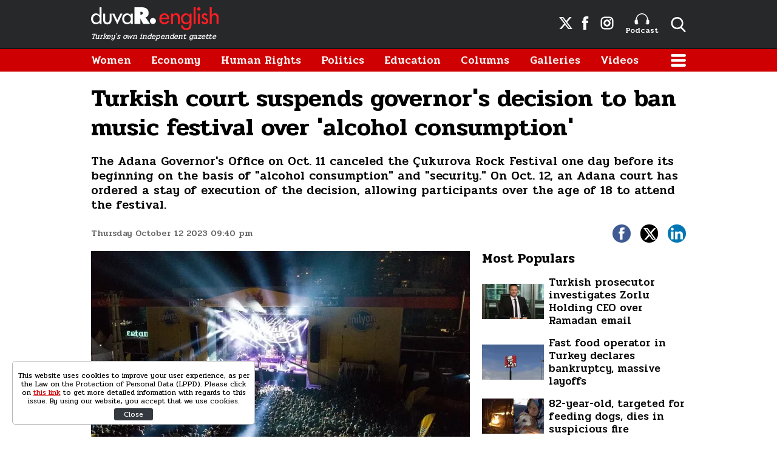

--- FILE ---
content_type: text/html; charset=UTF-8
request_url: https://www.duvarenglish.com/turkish-court-suspends-governors-decision-to-ban-music-festival-over-alcohol-consumption-news-63145
body_size: 9856
content:
<!doctype html>
<html lang="en">
    <head>
        <meta charset="UTF-8">
        <title>Turkish court suspends governor&#039;s decision to ban music festival over &#039;alcohol consumption&#039;</title>
        <meta name="description" content="The Adana Governor&#039;s Office on Oct. 11 canceled the Çukurova Rock Festival one day before its beginning on the basis of &quot;alcohol consumption&quot; and &quot;security.&quot; On Oct. 12, an Adana court has ordered a stay of execution of the decision, allowing participants over the age of 18 to attend the festival.">
        <meta name="viewport" content="width=device-width, initial-scale=1, shrink-to-fit=no">
        <meta http-equiv="x-dns-prefetch-control" content="on" />
        <link rel="dns-prefetch" href="https://i.duvarenglish.com" />
        <link rel="dns-prefetch" href="https://s.duvarenglish.com" />
        <link rel="dns-prefetch" href="https://v.duvarenglish.com" />
        <script type="application/ld+json">
    {
        "@context":"https://schema.org",
        "@type":"WebSite",
        "url":"https://www.duvarenglish.com"
    }
</script>        
    <meta http-equiv="last-modified" content="2023-10-12T22:17:21+03:00" />
    <meta property="og:title" content="Turkish court suspends governor&#039;s decision to ban music festival over &#039;alcohol consumption&#039;"/>
    <meta property="og:type" content="article"/>
    <meta property="og:url" content="https://www.duvarenglish.com/turkish-court-suspends-governors-decision-to-ban-music-festival-over-alcohol-consumption-news-63145"/>
    <meta property="og:description" content="The Adana Governor&#039;s Office on Oct. 11 canceled the Çukurova Rock Festival one day before its beginning on the basis of &quot;alcohol consumption&quot; and &quot;security.&quot; On Oct. 12, an Adana court has ordered a stay of execution of the decision, allowing participants over the age of 18 to attend the festival."/>
    <meta property="og:image" content="https://i.duvarenglish.com/2/1280/720/storage/files/images/2023/10/12/cukurova-rock-kyti_cover.jpg"/>
    <meta property="og:image:width" content="1280" />
    <meta property="og:image:height" content="720" />
    <meta property="og:site_name" content="Duvar English"/>
    <link rel="image_src" href="https://i.duvarenglish.com/2/1280/720/storage/files/images/2023/10/12/cukurova-rock-kyti_cover.jpg" type="image/jpeg" />
    <meta name="thumbnail_height" content="100" />
    <meta name="thumbnail_width" content="100" />
    <link rel="thumbnail" type="image/jpeg" href="https://i.duvarenglish.com/2/100/100/storage/files/images/2023/10/12/cukurova-rock-kyti_cover.jpg" />
    <link rel="canonical" href="https://www.duvarenglish.com/turkish-court-suspends-governors-decision-to-ban-music-festival-over-alcohol-consumption-news-63145" />
    <link rel="amphtml" href="https://www.duvarenglish.com/amp/turkish-court-suspends-governors-decision-to-ban-music-festival-over-alcohol-consumption-news-63145">
    <meta property="twitter:site" content="@duvarenglish"/>
    <meta property="twitter:creator" content="@duvarenglish" />
    <meta property="twitter:card" content="summary_large_image"/>
    <meta property="twitter:url" content="https://www.duvarenglish.com/turkish-court-suspends-governors-decision-to-ban-music-festival-over-alcohol-consumption-news-63145"/>
    <meta property="twitter:domain" content="https://www.duvarenglish.com"/>
    <meta property="twitter:title" content="Turkish court suspends governor&#039;s decision to ban music festival over &#039;alcohol consumption&#039;"/>
    <meta property="twitter:image" content="https://i.duvarenglish.com/2/1280/720/storage/files/images/2023/10/12/cukurova-rock-kyti_cover.jpg"/>
    <meta property="twitter:description" content="The Adana Governor&#039;s Office on Oct. 11 canceled the Çukurova Rock Festival one day before its beginning on the basis of &quot;alcohol consumption&quot; and &quot;security.&quot; On Oct. 12, an Adana court has ordered a stay of execution of the decision, allowing participants over the age of 18 to attend the festival."/>
    <meta name="robots" content="max-image-preview:large">

    <meta name="DC.Title" content="Turkish court suspends governor&#039;s decision to ban music festival over &#039;alcohol consumption&#039;" />
<meta name="DC.Creator" content="Duvar English" />
<meta name="DC.Subject" content="Turkish court suspends governor&#039;s decision to ban music festival over &#039;alcohol consumption&#039;" />
<meta name="DC.Description" content="The Adana Governor&#039;s Office on Oct. 11 canceled the Çukurova Rock Festival one day before its beginning on the basis of &quot;alcohol consumption&quot; and &quot;security.&quot; On Oct. 12, an Adana court has ordered a stay of execution of the decision, allowing participants over the age of 18 to attend the festival." />
<meta name="DC.Publisher" content="Duvar English" />
<meta name="DC.Contributor" content="Duvar English" />
<meta name="DC.Date" content="12-10-2023" />
<meta name="DC.Type" content="Text" />
<meta name="DC.Source" content="https://www.duvarenglish.com/turkish-court-suspends-governors-decision-to-ban-music-festival-over-alcohol-consumption-news-63145" />
<meta name="DC.Language" content="tr-TR" />    
	<script type="application/ld+json">
{
	"@context": "https://schema.org",
	"@type": "BreadcrumbList",
	"itemListElement": [{
		"@type": "ListItem",
		"position": 1,
		"name": "Duvar English",
		"item": "https://www.duvarenglish.com"
	},{
		"@type": "ListItem",
		"position": 2,
		"name": "Culture",
		"item": "https://www.duvarenglish.com/culture"
	},{
		"@type": "ListItem",
		"position": 3,
		"name": "Turkish court suspends governor&#039;s decision to ban music festival over &#039;alcohol consumption&#039;",
		"item": "https://www.duvarenglish.com/turkish-court-suspends-governors-decision-to-ban-music-festival-over-alcohol-consumption-news-63145"
	}]
}
</script>
	
    <script type="application/ld+json">
        {
            "@context":"http://schema.org",
            "@type":"NewsArticle",
            "inLanguage":"en-US",
            "articleSection":"Culture",
            "mainEntityOfPage":{"@type":"WebPage","@id":"https://www.duvarenglish.com/turkish-court-suspends-governors-decision-to-ban-music-festival-over-alcohol-consumption-news-63145"},
            "headline":"Turkish court suspends governor&#039;s decision to ban music festival over &#039;alcohol consumption&#039;",
            "alternativeHeadline":"Turkish court suspends governor&#039;s decision to ban music festival over &#039;alcohol consumption&#039;",
            "genre":"news",
            "isFamilyFriendly":"True",
            "publishingPrinciples":"https://www.duvarenglish.com/privacy-policy-page",
            "wordCount":"2733",
            "typicalAgeRange":"7-",
            "keywords":"festival,alcohol,Adana,festivals,Çukurova Rock Festival",
            "image": {"@type": "ImageObject", "url": "https://i.duvarenglish.com/2/1280/720/storage/files/images/2023/10/12/cukurova-rock-kyti_cover.jpg.webp", "width":"1280","height":"720"},
            "dateCreated":"2023-10-12T21:59:32+03:00",
            "datePublished":"2023-10-12T21:40:00+03:00",
            "dateModified":"2023-10-12T22:17:21+03:00",
            "description":"The Adana Governor&#039;s Office on Oct. 11 canceled the Çukurova Rock Festival one day before its beginning on the basis of &quot;alcohol consumption&quot; and &quot;security.&quot; On Oct. 12, an Adana court has ordered a stay of execution of the decision, allowing participants over the age of 18 to attend the festival.",
            "articleBody":"Duvar English
An Adana court on Oct. 12 ordered a stay of execution to the decision of the Adana Governor’s Office, which canceled the Çukurova Rock Festival.
The Governor’s Office issued a statement to the organizer on Oct. 11, one day before the festival began, banning it because “alcohol-related crimes like sexual assault, injury, and theft were likely to occur,” according to reporting by Mehmet Serbes from the daily Sözcü. 
The festival was planned to be held between Oct. 12 and 15.
Milyon (Million) Production, the organizer of the Çukurova Rock Festival alongside many music festivals around Turkey, issued a statement about the last-minute ban. The organizer company said that the reasons for cancellation put forth by the Governor’s Office were “baseless.” 
The organizer questioned the cancellation of this specific event, pointing to the various food and film festivals that took or planned to take place in Adana. 
The company added that it had initially reapplied to the governor’s office with an amended “alcohol-free” festival plan that was seen as acceptable by the Adana police department. 
In another statement late on Oct. 12, the organizer announced that an Adana court ordered a stay of execution of the Governor&#039;s Office&#039;s decision, but participants under the age of 18 will not be allowed into the area.


Adana İdare Mahkemesince verilen yürütmeyi durdurma kararı ile Çukurova Rock Festivali etkinlik kapılarımız açılmıştır. Karar gereğince 18 yaş altı katılımcılar alana alınmayacaktır. İade taleplerinizi destek@milyonbilet.com adresine iletebilirsiniz.#çukurovarockfestivali pic.twitter.com/zFf2JMfiWf
— milyonbilet (@milyonbilet) October 12, 2023


The Çukurova Rock Festival is the newest addition to the various music festivals recently targeted by Turkish authorities. The 7th Nilüfer Fest in Bursa was canceled by its organizers after the Governor’s office banned alcohol sales and camping related to the festival, and the 4th Kuzey Fest (Northern Fest) in Sinop was canceled as the Governor’s Office found it “inappropriate.”
Many of the country&#039;s major festivals have been targeted by Islamists and pro-government figures, and banned by the authorities in recent years.
CHP municipality cancels film festival after row over censorshipCulture
Another festival canceled in Turkey, this time in SinopCulture
Another music festival canceled in Turkey after governor’s ban on alcohol and campingCulture
Islamic groups release memorandum, call for cancellation of festivalsDomestic",
            "author": {"@type": "Person", "name": "Alperen Şen"},
            "publisher": {"@type": "Organization", "name": "Duvar English", "logo": {"@type": "ImageObject", "url": "https://s.duvarenglish.com/assets/web/images/logo.png", "width": 453, "height": 81}}
        }
    </script>
        <script type="application/ld+json">
    { "@context": "http://schema.org", "@type": "CreativeWork", "keywords": "festival,alcohol,Adana,festivals,Çukurova Rock Festival"}
    </script>
    
        <link rel="apple-touch-icon" sizes="57x57" href="https://s.duvarenglish.com/assets/web/icons/apple-icon-57x57.png">
        <link rel="apple-touch-icon" sizes="60x60" href="https://s.duvarenglish.com/assets/web/icons/apple-icon-60x60.png">
        <link rel="apple-touch-icon" sizes="72x72" href="https://s.duvarenglish.com/assets/web/icons/apple-icon-72x72.png">
        <link rel="apple-touch-icon" sizes="76x76" href="https://s.duvarenglish.com/assets/web/icons/apple-icon-76x76.png">
        <link rel="apple-touch-icon" sizes="114x114" href="https://s.duvarenglish.com/assets/web/icons/apple-icon-114x114.png">
        <link rel="apple-touch-icon" sizes="120x120" href="https://s.duvarenglish.com/assets/web/icons/apple-icon-120x120.png">
        <link rel="apple-touch-icon" sizes="144x144" href="https://s.duvarenglish.com/assets/web/icons/apple-icon-144x144.png">
        <link rel="apple-touch-icon" sizes="152x152" href="https://s.duvarenglish.com/assets/web/icons/apple-icon-152x152.png">
        <link rel="apple-touch-icon" sizes="180x180" href="https://s.duvarenglish.com/assets/web/icons/apple-icon-180x180.png">
        <link rel="icon" type="image/png" sizes="192x192"  href="https://s.duvarenglish.com/assets/web/icons/android-icon-192x192.png">
        <link rel="icon" type="image/png" sizes="32x32" href="https://s.duvarenglish.com/assets/web/icons/favicon-32x32.png">
        <link rel="icon" type="image/png" sizes="96x96" href="https://s.duvarenglish.com/assets/web/icons/favicon-96x96.png">
        <link rel="icon" type="image/png" sizes="16x16" href="https://s.duvarenglish.com/assets/web/icons/favicon-16x16.png">
        <link rel="manifest" href="https://www.duvarenglish.com/assets/web/icons/manifest.json">
        <meta name="msapplication-TileColor" content="#ffffff">
        <meta name="msapplication-TileImage" content="https://s.duvarenglish.com/assets/web/icons/ms-icon-144x144.png">
        <meta name="theme-color" content="#ffffff">
        <link rel="stylesheet" href="https://s.duvarenglish.com/assets/web/css/build.css?id=ce809b3190a48ace9287">
        <script type="8c93421326007f4fb87e5eeb-text/javascript">
            (function (i, s, o, g, r, a, m) {
                i['GoogleAnalyticsObject'] = r;
                i[r] = i[r] || function () {
                    (i[r].q = i[r].q || []).push(arguments)
                }, i[r].l = 1 * new Date();
                a = s.createElement(o), m = s.getElementsByTagName(o)[0];
                a.async = 1;
                a.src = g;
                m.parentNode.insertBefore(a, m)
            })(window, document, 'script', 'https://www.google-analytics.com/analytics.js', 'ga');
            ga('create', 'UA-81073014-3', 'auto');
            ga('send', 'pageview');
        </script>

        <script type="8c93421326007f4fb87e5eeb-text/javascript">
            var googletag = googletag || {};
            googletag.cmd = googletag.cmd || [];
            (function() {
                var gads = document.createElement('script');
                gads.async = true;
                gads.type = 'text/javascript';
                var useSSL = 'https:' == document.location.protocol;
                gads.src = (useSSL ? 'https:' : 'http:') +  '//www.googletagservices.com/tag/js/gpt.js';
                var node = document.getElementsByTagName('script')[0];
                node.parentNode.insertBefore(gads, node);
            })();
        </script>

        <script type="8c93421326007f4fb87e5eeb-text/javascript">
googletag.cmd.push(function() {
googletag.defineSlot('/57135183/DuvarEnglish-Desktop-Masthead', [[728, 90], [970, 250]], 'div-gpt-ad-1613460868326-0').addService(googletag.pubads());
googletag.defineSlot('/57135183/Duvar-English-Skyscraper-Sag', [120, 600], 'div-gpt-ad-1622185771800-0').addService(googletag.pubads());
googletag.defineSlot('/57135183/Duvar-English-Skyscraper-Sol', [120, 600], 'div-gpt-ad-1622185914227-0').addService(googletag.pubads());
googletag.pubads().enableSingleRequest();
googletag.pubads().collapseEmptyDivs();
googletag.enableServices();
});
</script>

                <meta name="google-site-verification" content="o3IWEmnnE3PH_a0jSjog8nlz5yS-j92zrVaEz8R605U" />

<!-- Global site tag (gtag.js) - Google Analytics -->
<script async src="https://www.googletagmanager.com/gtag/js?id=G-GDPM3G1MN7" type="8c93421326007f4fb87e5eeb-text/javascript"></script>
<script type="8c93421326007f4fb87e5eeb-text/javascript">
  window.dataLayer = window.dataLayer || [];
  function gtag(){dataLayer.push(arguments);}
  gtag('js', new Date());

  gtag('config', 'G-GDPM3G1MN7');
</script>

<meta name="yandex-verification" content="f9e7ebf73678e644" />

<!-- Yandex.Metrika counter -->
<script type="8c93421326007f4fb87e5eeb-text/javascript">
   (function(m,e,t,r,i,k,a){m[i]=m[i]||function(){(m[i].a=m[i].a||[]).push(arguments)};
   m[i].l=1*new Date();
   for (var j = 0; j < document.scripts.length; j++) {if (document.scripts[j].src === r) { return; }}
   k=e.createElement(t),a=e.getElementsByTagName(t)[0],k.async=1,k.src=r,a.parentNode.insertBefore(k,a)})
   (window, document, "script", "https://mc.yandex.ru/metrika/tag.js", "ym");

   ym(100306834, "init", {
        clickmap:true,
        trackLinks:true,
        accurateTrackBounce:true
   });
</script>
<noscript><div><img src="https://mc.yandex.ru/watch/100306834" style="position:absolute; left:-9999px;" alt="" /></div></noscript>
<!-- /Yandex.Metrika counter -->

    </head>
    <body>
        <div class="app-wrapper">
            <div class="adpro-pageskin-container">
                <header class="app-header">
    <div class="top">
        <div class="container d-flex align-items-center justify-content-end">
            <a href="/" title="Duvar English" class="logo mr-auto">
                <img src="https://s.duvarenglish.com/assets/web/images/header-logo.svg" srcset="https://s.duvarenglish.com/assets/web/images/header-logo@2x.svg 2x" class="header-logo" alt="Duvar English" />
                <span>Turkey's own independent gazette</span>
            </a>
            <div class="right-side_wrapper">
                <a href="https://twitter.com/duvarenglish/" target="_blank" title="Duvar English Twitter" class="social"><span class="icon-twitterx-white"></span></a>
                <a href="https://www.facebook.com/duvarenglish/" target="_blank" title="Duvar English Facebook" class="social"><span class="icon-facebook-white"></span></a>
                <a href="https://www.instagram.com/duvarenglish/" target="_blank" title="Duvar English Instagram" class="social"><span class="icon-instagram-white"></span></a>
                <a href="https://www.duvarenglish.com/podcast" title="Podcast" class="podcast"><img src="https://s.duvarenglish.com/assets/web/icons/podcast-white.svg" class="podcast-white" alt="Podcast" />Podcast</a>
                <span data-action="open-search" class="open-search icon-search-white"></span>
            </div>
            <span data-action="open-menu" class="menu-button icon-menu-white"></span>
            <div class="searchbar">
                <form method="get" action="https://www.duvarenglish.com/search">
                    <input type="text" name="key" class="form-control" placeholder="What do you want to search?" autocomplete="false" />
                    <span data-action="close-search" class="icon-close-black icon-close"></span>
                </form>
            </div>
        </div>
    </div>

    <div class="bottom">
        <div class="container">
            <nav role="navigation">
                                <a href="https://www.duvarenglish.com/women" title="Women">Women</a>
                                <a href="https://www.duvarenglish.com/economy" title="Economy">Economy</a>
                                <a href="https://www.duvarenglish.com/human-rights" title="Human Rights">Human Rights</a>
                                <a href="https://www.duvarenglish.com/politics" title="Politics">Politics</a>
                                <a href="https://www.duvarenglish.com/education" title="Education">Education</a>
                                <a href="https://www.duvarenglish.com/columns">Columns</a>
                                <a href="https://www.duvarenglish.com/gallery">Galleries</a>
                                                <a href="https://www.duvarenglish.com/video">Videos</a>
                                <span data-action="open-menu" class="menu-button icon-menu-white"></span>
            </nav>
        </div>
    </div>

    <div class="mobile-header">
        <div class="container">
            <a href="/" title="Duvar English" class="mr-auto logo">
                <img src="https://s.duvarenglish.com/assets/web/images/header-logo.svg" srcset="https://s.duvarenglish.com/assets/web/images/header-logo@2x.svg 2x" class="header-logo" alt="Duvar English" />
            </a>
            <div class="menu-search_wrapper">
                <span data-action="open-search" class="open-search icon-search-white"></span>
                <span data-action="open-menu" class="menu-button icon-menu-white"></span>
            </div>
            <div class="searchbar">
                <form method="get" action="https://www.duvarenglish.com/search">
                    <input type="text" name="key" class="form-control" placeholder="What do you want to search?" autocomplete="false" />
                    <span data-action="close-search" class="icon-close-black icon-close"></span>
                </form>
            </div>
        </div>
    </div>
</header>                <main class="app-container" role="main">
                                        <!-- ADV TOWER -->
                    <div class="container position-relative ad-tower-container">
                        <div class="ad-left d-none d-lg-block">
                            <div>
                                <div class="adpro desktop-ad text-center ">
    <!-- /57135183/Duvar-English-Skyscraper-Sol --><div id='div-gpt-ad-1622185914227-0' style='min-width: 120px; min-height: 600px;'><script type="8c93421326007f4fb87e5eeb-text/javascript">googletag.cmd.push(function() { googletag.display('div-gpt-ad-1622185914227-0'); });</script></div>
</div>                            </div>
                        </div>
                        <div class="ad-right d-none d-lg-block">
                            <div>
                                <div class="adpro desktop-ad text-center ">
    <!-- /57135183/Duvar-English-Skyscraper-Sag --><div id='div-gpt-ad-1622185771800-0' style='min-width: 120px; min-height: 600px;'><script type="8c93421326007f4fb87e5eeb-text/javascript">googletag.cmd.push(function() { googletag.display('div-gpt-ad-1622185771800-0'); });</script></div>
</div>                            </div>
                        </div>
                    </div>
                    <!-- /ADV TOWER -->
                                        <div class="container">
                        <div class="adpro desktop-ad text-center mb-3">
    <!-- /57135183/DuvarEnglish-Desktop-Masthead --><div id='div-gpt-ad-1613460868326-0'><script type="8c93421326007f4fb87e5eeb-text/javascript">googletag.cmd.push(function() { googletag.display('div-gpt-ad-1613460868326-0'); });</script></div>
</div>                            <section id="infinity-container">
        <article class="row content-detail infinity-item" data-id="65284214b8f77f3faf220e4c" data-title="Turkish court suspends governor&#039;s decision to ban music festival over &#039;alcohol consumption&#039;" data-url="https://www.duvarenglish.com/turkish-court-suspends-governors-decision-to-ban-music-festival-over-alcohol-consumption-news-63145" data-next="https://www.duvarenglish.com/international-refugee-film-festival-kicks-off-in-turkeys-izmir-news-63098">
        <div class="col-12">
        <header>
            <h1>Turkish court suspends governor&#039;s decision to ban music festival over &#039;alcohol consumption&#039;</h1>
            <h2>The Adana Governor&#039;s Office on Oct. 11 canceled the Çukurova Rock Festival one day before its beginning on the basis of &quot;alcohol consumption&quot; and &quot;security.&quot; On Oct. 12, an Adana court has ordered a stay of execution of the decision, allowing participants over the age of 18 to attend the festival.</h2>
            <div class="info">
                <time datetime="2023-10-12T21:40:00+03:00" class="pubdate">Thursday October 12 2023 09:40 pm</time>
                <div class="social-shares">
    <a href="https://www.facebook.com/share.php?u=https://www.duvarenglish.com/turkish-court-suspends-governors-decision-to-ban-music-festival-over-alcohol-consumption-news-63145" target="_blank" rel="nofollow" title="Share with Facebook" class="facebook">
        <span class="icon-facebook-white"></span>
    </a>
    <a href="https://twitter.com/intent/tweet?=related=Duvar English&text=Turkish court suspends governor&#039;s decision to ban music festival over &#039;alcohol consumption&#039;&url=https%3A%2F%2Fwww.duvarenglish.com%2Fturkish-court-suspends-governors-decision-to-ban-music-festival-over-alcohol-consumption-news-63145" target="_blank" rel="nofollow" title="Share with Twitter" class="twitter">
        <span class="icon-twitterx-white"></span>
    </a>
    <a href="https://www.linkedin.com/cws/share?url=https%3A%2F%2Fwww.duvarenglish.com%2Fturkish-court-suspends-governors-decision-to-ban-music-festival-over-alcohol-consumption-news-63145" target="_blank" rel="nofollow" title="Share with Linkedin" class="linkedin">
        <span class="icon-linkedin-white"></span>
    </a>
    <a href="whatsapp://send?text=Turkish+court+suspends+governor%27s+decision+to+ban+music+festival+over+%27alcohol+consumption%27-https%3A%2F%2Fwww.duvarenglish.com%2Fturkish-court-suspends-governors-decision-to-ban-music-festival-over-alcohol-consumption-news-63145" target="_blank" rel="nofollow" title="Share with Whatsapp" class="whatsapp d-block d-sm-none">
        <span class="icon-whatsapp-white"></span>
    </a>
</div>            </div>
        </header>
    </div>  
    <div class="col-12 col-lg mw0">

        <div class="content-side">
                        <div data-load class="v-image news-image">
	<figure style="position:relative;">
				<div style="padding-top: 56.25%"></div>
				<bp-image-component :retina="false" :ratio="1.7777777777778" :mode="2" :webp="true"
			:lazy="true" :resize="true" alt="Turkish court suspends governor&#039;s decision to ban music festival over &#039;alcohol consumption&#039;"
			lazy-src="https://i.duvarenglish.com/{mode}/{width}/{height}/storage/files/images/2023/10/12/cukurova-rock-kyti_cover.jpg"  style="position: absolute; left:0; right: 0; top:0; bottom:0;" >
			<noscript>
				<img src="https://i.duvarenglish.com/storage/files/images/2023/10/12/cukurova-rock-kyti_cover.jpg" alt="Turkish court suspends governor&#039;s decision to ban music festival over &#039;alcohol consumption&#039;">
			</noscript>
		</bp-image-component>
			</figure>
</div>                        <div class="content-text">
                <p><strong>Duvar English</strong></p>
<p>An Adana court on Oct. 12 ordered a stay of execution to the decision of the Adana Governor&rsquo;s Office, which canceled the &Ccedil;ukurova Rock Festival.</p>
<p>The Governor&rsquo;s Office issued a statement to the organizer on Oct. 11, one day before the festival began, banning it because &ldquo;alcohol-related crimes like sexual assault, injury, and theft were likely to occur,&rdquo; according to <a href="https://www.sozcu.com.tr/hayatim/kultur-sanat-haberleri/cukurova-rock-festivaline-valilik-iptali/">reporting</a> by Mehmet Serbes from the daily S&ouml;zc&uuml;.&nbsp;</p>
<p>The festival was planned to be held between Oct. 12 and 15.</p>
<p>Milyon (Million) Production, the organizer of the &Ccedil;ukurova Rock Festival alongside many music festivals around Turkey, issued a statement about the last-minute ban. The organizer company said that the reasons for cancellation put forth by the Governor&rsquo;s Office were &ldquo;baseless.&rdquo;&nbsp;</p>
<p>The organizer questioned the cancellation of this specific event, pointing to the various food and film festivals that took or planned to take place in Adana.&nbsp;</p>
<p>The company added that it had initially reapplied to the governor&rsquo;s office with an amended &ldquo;alcohol-free&rdquo; festival plan that was seen as acceptable by the Adana police department.&nbsp;</p>
<p>In another statement late on Oct. 12, the organizer announced that an Adana court ordered a stay of execution of the Governor's Office's decision, but participants under the age of 18 will not be allowed into the area.</p>
<div class="mceNonEditable">
<blockquote class="twitter-tweet">
<p dir="ltr" lang="tr">Adana &#304;dare Mahkemesince verilen y&uuml;r&uuml;tmeyi durdurma karar&#305; ile &Ccedil;ukurova Rock Festivali etkinlik kap&#305;lar&#305;m&#305;z a&ccedil;&#305;lm&#305;&#351;t&#305;r. Karar gere&#287;ince 18 ya&#351; alt&#305; kat&#305;l&#305;mc&#305;lar alana al&#305;nmayacakt&#305;r. <br><br>&#304;ade taleplerinizi <a href="/cdn-cgi/l/email-protection" class="__cf_email__" data-cfemail="1074756364757b507d797c697f7e72797c75643e737f7d">[email&#160;protected]</a> adresine iletebilirsiniz.<a href="https://twitter.com/hashtag/%C3%A7ukurovarockfestivali?src=hash&amp;ref_src=twsrc%5Etfw">#&ccedil;ukurovarockfestivali</a> <a href="https://t.co/zFf2JMfiWf">pic.twitter.com/zFf2JMfiWf</a></p>
&mdash; milyonbilet (@milyonbilet) <a href="https://twitter.com/milyonbilet/status/1712514541240582533?ref_src=twsrc%5Etfw">October 12, 2023</a></blockquote>
<script data-cfasync="false" src="/cdn-cgi/scripts/5c5dd728/cloudflare-static/email-decode.min.js"></script><script src="https://platform.twitter.com/widgets.js" async="" charset="utf-8" type="8c93421326007f4fb87e5eeb-text/javascript"></script>
</div>
<p>The &Ccedil;ukurova Rock Festival is the newest addition to the various music festivals recently targeted by Turkish authorities. The 7th Nil&uuml;fer Fest in Bursa was canceled by its organizers after the Governor&rsquo;s office banned alcohol sales and camping related to the festival, and the 4th Kuzey Fest (Northern Fest) in Sinop was canceled as the Governor&rsquo;s Office found it &ldquo;inappropriate.&rdquo;</p>
<p>Many of the country's major festivals have been targeted by Islamists and pro-government figures, and banned by the authorities in recent years.</p>
<div class="mceNonEditable related-news" data-id="63072"><a title="CHP municipality cancels film festival after row over censorship" href="https://www.duvarenglish.com/chp-municipality-cancels-film-festival-after-row-over-censorship-news-63072"><img src="https://i.duvarenglish.com/storage/files/images/2023/09/30/altin-portakal-aa-1665706-1tfw_cover.jpg" alt="CHP municipality cancels film festival after row over censorship">CHP municipality cancels film festival after row over censorship<em>Culture</em></a></div>
<div class="mceNonEditable related-news" data-id="62814"><a title="Another festival canceled in Turkey, this time in Sinop" href="https://www.duvarenglish.com/another-festival-canceled-in-turkey-this-time-in-sinop-news-62814"><img src="https://i.duvarenglish.com/storage/files/images/2023/07/27/kuzey-fest-SHjb_cover.jpg" alt="Another festival canceled in Turkey, this time in Sinop">Another festival canceled in Turkey, this time in Sinop<em>Culture</em></a></div>
<div class="mceNonEditable related-news" data-id="62871"><a title="Another music festival canceled in Turkey after governor&rsquo;s ban on alcohol and camping" href="https://www.duvarenglish.com/another-music-festival-canceled-in-turkey-after-governors-ban-on-alcohol-and-camping-news-62871"><img src="https://i.duvarenglish.com/storage/files/images/2023/08/10/bursa-nilufer-muzik-festivali-ne-yi-iiA1_cover.jpg" alt="Another music festival canceled in Turkey after governor&rsquo;s ban on alcohol and camping">Another music festival canceled in Turkey after governor&rsquo;s ban on alcohol and camping<em>Culture</em></a></div>
<div class="mceNonEditable related-news" data-id="62687"><a title="Islamic groups release memorandum, call for cancellation of festivals" href="https://www.duvarenglish.com/islamic-groups-release-memorandum-call-for-cancellation-of-festivals-news-62687"><img src="https://i.duvarenglish.com/storage/files/images/2023/07/07/festival-F6a4_cover.jpg" alt="Islamic groups release memorandum, call for cancellation of festivals">Islamic groups release memorandum, call for cancellation of festivals<em>Domestic</em></a></div>
            </div>
                                    <div class="tags">
                <span>Topics</span>
                                <a href="https://www.duvarenglish.com/topics/festival" title="festival">festival</a>
                                <a href="https://www.duvarenglish.com/topics/alcohol" title="alcohol">alcohol</a>
                                <a href="https://www.duvarenglish.com/topics/adana" title="Adana">Adana</a>
                                <a href="https://www.duvarenglish.com/topics/festivals" title="festivals">festivals</a>
                                <a href="https://www.duvarenglish.com/topics/cukurova-rock-festival" title="Çukurova Rock Festival">Çukurova Rock Festival</a>
                            </div>
                        <div class="adpro" data-page="339" data-region="1590" data-category="-1"></div>
        </div>
        <!-- İLGİNİZİ ÇEKEBİLİR -->
    </div>
    <div class="col-12 col-lg-auto w-330 d-none d-lg-block">
        <aside>

            <div class="adpro" data-page="339" data-region="1587" data-category="-1"></div>

            

            <div class="popular-content_widget">
    <div class="title">
        <span class="name">Most Populars</span>
    </div>
        <a href="https://www.duvarenglish.com/turkish-prosecutor-investigates-zorlu-holding-ceo-over-ramadan-email-news-65743" title="Turkish prosecutor investigates Zorlu Holding CEO over Ramadan email" class="box image-left_text-right">

        <div data-load class="v-image">
	<figure style="position:relative;">
				<div style="padding-top: 56.25%"></div>
				<bp-image-component :retina="false" :ratio="1.7777777777778" :mode="2" :webp="true"
			:lazy="true" :resize="true" alt="Turkish prosecutor investigates Zorlu Holding CEO over Ramadan email"
			lazy-src="https://i.duvarenglish.com/{mode}/{width}/{height}/storage/files/images/2025/03/02/zorlu-7sbu-cover-bdue_cover.jpg"  style="position: absolute; left:0; right: 0; top:0; bottom:0;" >
			<noscript>
				<img src="https://i.duvarenglish.com/storage/files/images/2025/03/02/zorlu-7sbu-cover-bdue_cover.jpg" alt="Turkish prosecutor investigates Zorlu Holding CEO over Ramadan email">
			</noscript>
		</bp-image-component>
			</figure>
</div>
        <strong>Turkish prosecutor investigates Zorlu Holding CEO over Ramadan email</strong>
        </a>
        <a href="https://www.duvarenglish.com/fast-food-operator-in-turkey-declares-bankruptcy-announces-massive-layoffs-news-65658" title="Fast food operator in Turkey declares bankruptcy, massive layoffs" class="box image-left_text-right">

        <div data-load class="v-image">
	<figure style="position:relative;">
				<div style="padding-top: 56.25%"></div>
				<bp-image-component :retina="false" :ratio="1.7777777777778" :mode="2" :webp="true"
			:lazy="true" :resize="true" alt="Fast food operator in Turkey declares bankruptcy, announces massive layoffs"
			lazy-src="https://i.duvarenglish.com/{mode}/{width}/{height}/storage/files/images/2025/02/12/kfc-rrfu-cover-qfhc_cover.jpg"  style="position: absolute; left:0; right: 0; top:0; bottom:0;" >
			<noscript>
				<img src="https://i.duvarenglish.com/storage/files/images/2025/02/12/kfc-rrfu-cover-qfhc_cover.jpg" alt="Fast food operator in Turkey declares bankruptcy, announces massive layoffs">
			</noscript>
		</bp-image-component>
			</figure>
</div>
        <strong>Fast food operator in Turkey declares bankruptcy, massive layoffs</strong>
        </a>
        <a href="https://www.duvarenglish.com/82-year-old-targeted-on-social-media-for-feeding-dogs-dies-in-suspicious-fire-news-65687" title="82-year-old, targeted for feeding dogs, dies in suspicious fire" class="box image-left_text-right">

        <div data-load class="v-image">
	<figure style="position:relative;">
				<div style="padding-top: 56.25%"></div>
				<bp-image-component :retina="false" :ratio="1.7777777777778" :mode="2" :webp="true"
			:lazy="true" :resize="true" alt="82-year-old, targeted on social media for feeding dogs, dies in suspicious fire"
			lazy-src="https://i.duvarenglish.com/{mode}/{width}/{height}/storage/files/images/2025/02/20/kopek-bplq-cover-ykxy_cover.jpg"  style="position: absolute; left:0; right: 0; top:0; bottom:0;" >
			<noscript>
				<img src="https://i.duvarenglish.com/storage/files/images/2025/02/20/kopek-bplq-cover-ykxy_cover.jpg" alt="82-year-old, targeted on social media for feeding dogs, dies in suspicious fire">
			</noscript>
		</bp-image-component>
			</figure>
</div>
        <strong>82-year-old, targeted for feeding dogs, dies in suspicious fire</strong>
        </a>
        <a href="https://www.duvarenglish.com/turkeys-unemployment-rate-reaches-pandemic-era-levels-news-65647" title="Turkey&#039;s unemployment rate reaches pandemic-era levels" class="box image-left_text-right">

        <div data-load class="v-image">
	<figure style="position:relative;">
				<div style="padding-top: 56.25%"></div>
				<bp-image-component :retina="false" :ratio="1.7777777777778" :mode="2" :webp="true"
			:lazy="true" :resize="true" alt="Turkey&#039;s unemployment rate reaches pandemic-era levels"
			lazy-src="https://i.duvarenglish.com/{mode}/{width}/{height}/storage/files/images/2025/02/10/isten-cikarma-issizlik-getty-194681-ghaj_cover.jpg"  style="position: absolute; left:0; right: 0; top:0; bottom:0;" >
			<noscript>
				<img src="https://i.duvarenglish.com/storage/files/images/2025/02/10/isten-cikarma-issizlik-getty-194681-ghaj_cover.jpg" alt="Turkey&#039;s unemployment rate reaches pandemic-era levels">
			</noscript>
		</bp-image-component>
			</figure>
</div>
        <strong>Turkey&#039;s unemployment rate reaches pandemic-era levels</strong>
        </a>
    </div>
        </aside>
    </div>

</article>    </section>
                                            </div>
                </main>
                <footer class="app-footer mt-md">
    <div class="app-footer_top">
        <div class="container">
            <div class="row">
                <div class="col-12 col-lg-6 left-wrapper">
                    <div class="logos_wrapper">
                        <a href="/" title="Duvar English" class="logo">
                            <img src="https://s.duvarenglish.com/assets/web/images/header-logo.svg" srcset="https://s.duvarenglish.com/assets/web/images/header-logo@2x.svg 2x" class="header-logo" alt="Duvar English" />
                        </a>
                    </div>
                    <div class="group1">
                        <div class="left-side">
                            <a href="/" title="Duvar English"><span class="icon-andlogo"></span></a>
                        </div>
                        <div class="right-side">
                            <span>© 2020 And News & Media Limited or its affiliated companies. All rights reserved.</span>
                        </div>
                    </div>
                    <div class="group2">
                        <a href="https://www.gazeteduvar.com.tr" target="_blank" title="Gazete Duvar" class="logo">
                            <img src="https://s.duvarenglish.com/assets/web/images/gazeteduvar-logo.svg" srcset="https://s.duvarenglish.com/assets/web/images/gazeteduvar-logo@2x.svg 2x" class="gazeteduvar-logo" alt="Gazete Duvar" style="width: 120px;" />
                        </a>
                        <a href="https://www.gazeteduvar.com.tr/kitap" target="_blank" title="Gazete Duvar Kitap"><span class="icon-kitaplogo"></span></a>
                        <a href="https://www.gazeteduvar.com.tr/dergi" target="_blank" title="Duvar Dibi Dergisi"><span class="icon-duvardibilogo"></span></a>
                    </div>
                </div>
                
                <div class="col-12 col-lg-6 right-wrapper">
                    <div class="menu-item orange">
                                                <a href="https://www.duvarenglish.com/about-us-page" title="About Us">About Us</a>
                                                <a href="https://www.duvarenglish.com/contact-page" title="Contact">Contact</a>
                                                <a href="https://www.duvarenglish.com/privacy-policy-page" title="Privacy Policy">Privacy Policy</a>
                                            </div>
                    <div class="menu-item">
                                                                                                                        <a href="https://www.duvarenglish.com/coronavirus" title="Coronavirus">Coronavirus</a>
                                                                                                                                                                                                                                                                                                                                                <a href="https://www.duvarenglish.com/environment" title="Environment">Environment</a>
                                                                                                <a href="https://www.duvarenglish.com/health-2" title="Health">Health</a>
                                                                                                                                                <a href="https://www.duvarenglish.com/lifestyle" title="Life Style">Life Style</a>
                                                                                                <a href="https://www.duvarenglish.com/media" title="Media">Media</a>
                                                                                                                                                <a href="https://www.duvarenglish.com/politics" title="Politics">Politics</a>
                                                                                                                                                                                                                                                                                                <a href="https://www.duvarenglish.com/women" title="Women">Women</a>
                                                                                                                    </div>
                    <div class="menu-item">
                                                                                                                                                                                                                        <a href="https://www.duvarenglish.com/diplomacy" title="Diplomacy">Diplomacy</a>
                                                                                                <a href="https://www.duvarenglish.com/domestic" title="Domestic">Domestic</a>
                                                                                                <a href="https://www.duvarenglish.com/economy" title="Economy">Economy</a>
                                                                                                <a href="https://www.duvarenglish.com/education" title="Education">Education</a>
                                                                                                                                                                                                                                                                                                                                                <a href="https://www.duvarenglish.com/opinion" title="Opinion">Opinion</a>
                                                                                                                                                <a href="https://www.duvarenglish.com/science-tech" title="Science &amp; Tech">Science &amp; Tech</a>
                                                                                                                                                                                                <a href="https://www.duvarenglish.com/urban-beat" title="Urban Beat">Urban Beat</a>
                                                                                                                                                                    </div>
                    <div class="menu-item">
                                                                        <a href="https://www.duvarenglish.com/books" title="Books">Books</a>
                                                                                                                                                <a href="https://www.duvarenglish.com/culture" title="Culture">Culture</a>
                                                                                                                                                                                                                                                                                                                                                                                                <a href="https://www.duvarenglish.com/human-rights" title="Human Rights">Human Rights</a>
                                                                                                                                                                                                                                                                                                                                                <a href="https://www.duvarenglish.com/society" title="Society">Society</a>
                                                                                                <a href="https://www.duvarenglish.com/sport" title="Sport">Sport</a>
                                                                                                                                                                                                <a href="https://www.duvarenglish.com/world" title="World">World</a>
                                                                    </div>
                </div>
            </div>
        </div>
    </div>
</footer>            </div>
        </div>

        <div class="privacy-banner" style="display: none;">
            <div class="banner-wrapper">
                <p>This website uses cookies to improve your user experience, as per the Law on the Protection of Personal Data (LPPD). Please click on <a href="https://www.duvarenglish.com/privacy-policy-page">this link</a> to get more detailed information with regards to this issue. By using our website, you accept that we use cookies.</p>
                <button aria-label="Close" type="button" class="btn">Close</button>
            </div>
        </div>

        <nav id="menu" class="mm-menu mm-menu_offcanvas mm-menu_position-right">
    <ul>
        <li class="head">
            <p>
                <a href="/" title="Duvar English">
                    <img src="https://s.duvarenglish.com/assets/web/images/header-logo.svg" srcset="https://s.duvarenglish.com/assets/web/images/header-logo@2x.svg 2x" alt="Duvar English" style="height: 25px;">
                </a>
                <span class="close">
                    <i class="icon-close-white"></i>
                </span>
            </p>
        </li>
        <li>
            <a href="/" title="Duvar English">
                <i class="icon-homepage-black"></i> Homepage
            </a>
        </li>
        <li>
            <a href="https://www.duvarenglish.com/columns" title="Columns">
                <i class="icon-author-black"></i> Columns
            </a>
        </li>
        <li class="title"><span>Categories</span></li>
                <li class="sub ">
            <a class="cat-link" href="https://www.duvarenglish.com/books" title="Books">
                Books
            </a>
        </li>
                <li class="sub ">
            <a class="cat-link" href="https://www.duvarenglish.com/coronavirus" title="Coronavirus">
                Coronavirus
            </a>
        </li>
                <li class="sub ">
            <a class="cat-link" href="https://www.duvarenglish.com/culture" title="Culture">
                Culture
            </a>
        </li>
                <li class="sub ">
            <a class="cat-link" href="https://www.duvarenglish.com/diplomacy" title="Diplomacy">
                Diplomacy
            </a>
        </li>
                <li class="sub ">
            <a class="cat-link" href="https://www.duvarenglish.com/domestic" title="Domestic">
                Domestic
            </a>
        </li>
                <li class="sub ">
            <a class="cat-link" href="https://www.duvarenglish.com/economy" title="Economy">
                Economy
            </a>
        </li>
                <li class="sub ">
            <a class="cat-link" href="https://www.duvarenglish.com/education" title="Education">
                Education
            </a>
        </li>
                <li class="sub ">
            <a class="cat-link" href="https://www.duvarenglish.com/environment" title="Environment">
                Environment
            </a>
        </li>
                <li class="sub ">
            <a class="cat-link" href="https://www.duvarenglish.com/health-2" title="Health">
                Health
            </a>
        </li>
                <li class="sub ">
            <a class="cat-link" href="https://www.duvarenglish.com/human-rights" title="Human Rights">
                Human rights
            </a>
        </li>
                <li class="sub ">
            <a class="cat-link" href="https://www.duvarenglish.com/lifestyle" title="Life Style">
                Life style
            </a>
        </li>
                <li class="sub ">
            <a class="cat-link" href="https://www.duvarenglish.com/media" title="Media">
                Media
            </a>
        </li>
                <li class="sub ">
            <a class="cat-link" href="https://www.duvarenglish.com/opinion" title="Opinion">
                Opinion
            </a>
        </li>
                <li class="sub ">
            <a class="cat-link" href="https://www.duvarenglish.com/podcast" title="Podcast">
                Podcast
            </a>
        </li>
                <li class="sub ">
            <a class="cat-link" href="https://www.duvarenglish.com/politics" title="Politics">
                Politics
            </a>
        </li>
                <li class="sub ">
            <a class="cat-link" href="https://www.duvarenglish.com/science-tech" title="Science &amp; Tech">
                Science &amp; tech
            </a>
        </li>
                <li class="sub ">
            <a class="cat-link" href="https://www.duvarenglish.com/society" title="Society">
                Society
            </a>
        </li>
                <li class="sub ">
            <a class="cat-link" href="https://www.duvarenglish.com/sport" title="Sport">
                Sport
            </a>
        </li>
                <li class="sub ">
            <a class="cat-link" href="https://www.duvarenglish.com/urban-beat" title="Urban Beat">
                Urban beat
            </a>
        </li>
                <li class="sub ">
            <a class="cat-link" href="https://www.duvarenglish.com/women" title="Women">
                Women
            </a>
        </li>
                <li class="sub noborder">
            <a class="cat-link" href="https://www.duvarenglish.com/world" title="World">
                World
            </a>
        </li>
                <li class="title">
            <span>Pages</span>
        </li>
                <li class="sub">
            <a href="https://www.duvarenglish.com/about-us-page" title="About Us">
                About us
            </a>
        </li>
                <li class="sub">
            <a href="https://www.duvarenglish.com/contact-page" title="Contact">
                Contact
            </a>
        </li>
                <li class="sub">
            <a href="https://www.duvarenglish.com/privacy-policy-page" title="Privacy Policy">
                Privacy policy
            </a>
        </li>
                <li class="menu-socials">
            <a href="https://www.facebook.com/duvarenglish/" target="_blank" title="Facebook" class="facebook" target="_blank">
                <i class="icon-facebook-black"></i>
            </a>
            <a href="https://twitter.com/duvarenglish/" target="_blank" title="Twitter" class="twitter mt-1" target="_blank">
                <i class="icon-twitterx-black"></i>
            </a>
            <a href="https://www.instagram.com/duvarenglish/" target="_blank" title="Instagram" class="instagram" target="_blank">
                <i class="icon-instagram-black"></i>
            </a>
            <a href="https://www.duvarenglish.com/export/rss" target="_blank" title="RSS" class="rss" target="_blank">
                <i class="icon-rss-black"></i>
            </a>
        </li>
        
        <li class="menu-footer">
            <em>© 2020 And News & Media Limited or its affiliated companies. All rights reserved.</em>
        </li>
    </ul>
</nav>        
        
        <script src="https://s.duvarenglish.com/assets/web/js/build.js?id=9beaea0910737ef787a3" type="8c93421326007f4fb87e5eeb-text/javascript"></script>
        <script defer="defer" src="https://s.duvarenglish.com/assets/vendor/bp-image/app.js?id=0940e66917c1fed3599c" type="8c93421326007f4fb87e5eeb-text/javascript"></script>
        

            <script type="8c93421326007f4fb87e5eeb-text/javascript">
        hitcounter.push('1', '65284214b8f77f3faf220e4c');
        App.infinityInit({
            postscribe: false,
            success: function() {
                initImage();
            },
            change: function(elm) {
                hitcounter.push('1', elm.attr('data-id'));
            }
        });
    </script>
    <script src="/cdn-cgi/scripts/7d0fa10a/cloudflare-static/rocket-loader.min.js" data-cf-settings="8c93421326007f4fb87e5eeb-|49" defer></script><script defer src="https://static.cloudflareinsights.com/beacon.min.js/vcd15cbe7772f49c399c6a5babf22c1241717689176015" integrity="sha512-ZpsOmlRQV6y907TI0dKBHq9Md29nnaEIPlkf84rnaERnq6zvWvPUqr2ft8M1aS28oN72PdrCzSjY4U6VaAw1EQ==" data-cf-beacon='{"version":"2024.11.0","token":"f276e8c1741d469b8a7665f35e85525c","r":1,"server_timing":{"name":{"cfCacheStatus":true,"cfEdge":true,"cfExtPri":true,"cfL4":true,"cfOrigin":true,"cfSpeedBrain":true},"location_startswith":null}}' crossorigin="anonymous"></script>
</body>
</html>

--- FILE ---
content_type: text/html; charset=utf-8
request_url: https://www.google.com/recaptcha/api2/aframe
body_size: 265
content:
<!DOCTYPE HTML><html><head><meta http-equiv="content-type" content="text/html; charset=UTF-8"></head><body><script nonce="P6b9C0hzrsyNG0Ethjz_Ag">/** Anti-fraud and anti-abuse applications only. See google.com/recaptcha */ try{var clients={'sodar':'https://pagead2.googlesyndication.com/pagead/sodar?'};window.addEventListener("message",function(a){try{if(a.source===window.parent){var b=JSON.parse(a.data);var c=clients[b['id']];if(c){var d=document.createElement('img');d.src=c+b['params']+'&rc='+(localStorage.getItem("rc::a")?sessionStorage.getItem("rc::b"):"");window.document.body.appendChild(d);sessionStorage.setItem("rc::e",parseInt(sessionStorage.getItem("rc::e")||0)+1);localStorage.setItem("rc::h",'1769023966404');}}}catch(b){}});window.parent.postMessage("_grecaptcha_ready", "*");}catch(b){}</script></body></html>